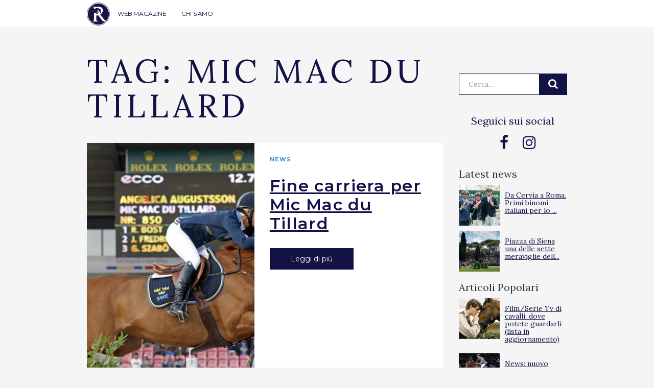

--- FILE ---
content_type: text/html; charset=utf-8
request_url: https://www.google.com/recaptcha/api2/aframe
body_size: 268
content:
<!DOCTYPE HTML><html><head><meta http-equiv="content-type" content="text/html; charset=UTF-8"></head><body><script nonce="Ovh_iJ7Tu0ZTbUtE1HZK5Q">/** Anti-fraud and anti-abuse applications only. See google.com/recaptcha */ try{var clients={'sodar':'https://pagead2.googlesyndication.com/pagead/sodar?'};window.addEventListener("message",function(a){try{if(a.source===window.parent){var b=JSON.parse(a.data);var c=clients[b['id']];if(c){var d=document.createElement('img');d.src=c+b['params']+'&rc='+(localStorage.getItem("rc::a")?sessionStorage.getItem("rc::b"):"");window.document.body.appendChild(d);sessionStorage.setItem("rc::e",parseInt(sessionStorage.getItem("rc::e")||0)+1);localStorage.setItem("rc::h",'1768638475985');}}}catch(b){}});window.parent.postMessage("_grecaptcha_ready", "*");}catch(b){}</script></body></html>